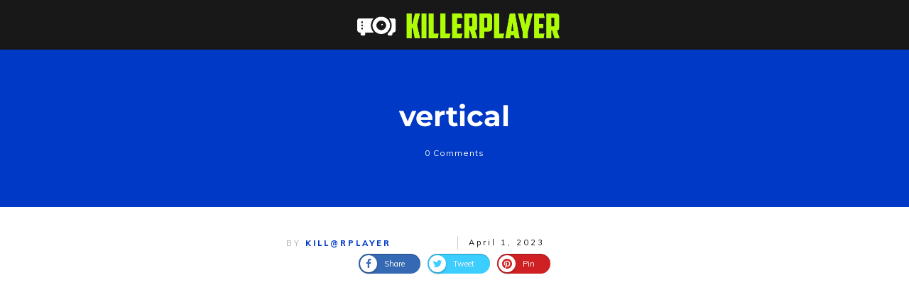

--- FILE ---
content_type: text/html; charset=UTF-8
request_url: https://killerplayer.com/watch/video/6831dfbc-5f35-4151-bbee-4364d7a1eea4
body_size: 3990
content:
<!DOCTYPE html>
<html lang="en" class="no-js">
<head>
    <title>| Video</title>
    <meta http-equiv="Content-Type" content="text/html; charset=utf-8"/>
    <meta name="description" content="Video"/>
    <meta name="keywords" content="Video"/>
    <!--<meta name="distribution" content="GLOBAL" />-->
    <meta name="viewport"
          content="width=device-width, initial-scale=1.0, user-scalable=0, minimum-scale=1.0, maximum-scale=1.0"/>
    <!-- <meta name="apple-mobile-web-app-capable" content="yes"/> -->
    <meta name="mobile-web-app-capable" content="yes">
    <meta name="apple-mobile-web-app-status-bar-style" content="black"/>

    <meta property="og:image" content="https://i.ytimg.com/vi/zzR7RteFdBs/sd2.jpg?sqp=-oaymwEoCIAFEOAD8quKqQMcGADwAQH4Ac4FgAKACooCDAgAEAEYSiBlKGIwDw==&rs=AOn4CLBwn0mZKddDvVaMB0KRjZufINvh2g">
    <meta property="og:title" content="">

    <style type="text/css">@font-face {font-family:Open Sans;font-style:normal;font-weight:400;src:url(/cf-fonts/s/open-sans/5.0.20/cyrillic-ext/400/normal.woff2);unicode-range:U+0460-052F,U+1C80-1C88,U+20B4,U+2DE0-2DFF,U+A640-A69F,U+FE2E-FE2F;font-display:swap;}@font-face {font-family:Open Sans;font-style:normal;font-weight:400;src:url(/cf-fonts/s/open-sans/5.0.20/greek/400/normal.woff2);unicode-range:U+0370-03FF;font-display:swap;}@font-face {font-family:Open Sans;font-style:normal;font-weight:400;src:url(/cf-fonts/s/open-sans/5.0.20/cyrillic/400/normal.woff2);unicode-range:U+0301,U+0400-045F,U+0490-0491,U+04B0-04B1,U+2116;font-display:swap;}@font-face {font-family:Open Sans;font-style:normal;font-weight:400;src:url(/cf-fonts/s/open-sans/5.0.20/latin/400/normal.woff2);unicode-range:U+0000-00FF,U+0131,U+0152-0153,U+02BB-02BC,U+02C6,U+02DA,U+02DC,U+0304,U+0308,U+0329,U+2000-206F,U+2074,U+20AC,U+2122,U+2191,U+2193,U+2212,U+2215,U+FEFF,U+FFFD;font-display:swap;}@font-face {font-family:Open Sans;font-style:normal;font-weight:400;src:url(/cf-fonts/s/open-sans/5.0.20/vietnamese/400/normal.woff2);unicode-range:U+0102-0103,U+0110-0111,U+0128-0129,U+0168-0169,U+01A0-01A1,U+01AF-01B0,U+0300-0301,U+0303-0304,U+0308-0309,U+0323,U+0329,U+1EA0-1EF9,U+20AB;font-display:swap;}@font-face {font-family:Open Sans;font-style:normal;font-weight:400;src:url(/cf-fonts/s/open-sans/5.0.20/latin-ext/400/normal.woff2);unicode-range:U+0100-02AF,U+0304,U+0308,U+0329,U+1E00-1E9F,U+1EF2-1EFF,U+2020,U+20A0-20AB,U+20AD-20CF,U+2113,U+2C60-2C7F,U+A720-A7FF;font-display:swap;}@font-face {font-family:Open Sans;font-style:normal;font-weight:400;src:url(/cf-fonts/s/open-sans/5.0.20/hebrew/400/normal.woff2);unicode-range:U+0590-05FF,U+200C-2010,U+20AA,U+25CC,U+FB1D-FB4F;font-display:swap;}@font-face {font-family:Open Sans;font-style:normal;font-weight:400;src:url(/cf-fonts/s/open-sans/5.0.20/greek-ext/400/normal.woff2);unicode-range:U+1F00-1FFF;font-display:swap;}@font-face {font-family:Open Sans;font-style:normal;font-weight:300;src:url(/cf-fonts/s/open-sans/5.0.20/vietnamese/300/normal.woff2);unicode-range:U+0102-0103,U+0110-0111,U+0128-0129,U+0168-0169,U+01A0-01A1,U+01AF-01B0,U+0300-0301,U+0303-0304,U+0308-0309,U+0323,U+0329,U+1EA0-1EF9,U+20AB;font-display:swap;}@font-face {font-family:Open Sans;font-style:normal;font-weight:300;src:url(/cf-fonts/s/open-sans/5.0.20/cyrillic-ext/300/normal.woff2);unicode-range:U+0460-052F,U+1C80-1C88,U+20B4,U+2DE0-2DFF,U+A640-A69F,U+FE2E-FE2F;font-display:swap;}@font-face {font-family:Open Sans;font-style:normal;font-weight:300;src:url(/cf-fonts/s/open-sans/5.0.20/cyrillic/300/normal.woff2);unicode-range:U+0301,U+0400-045F,U+0490-0491,U+04B0-04B1,U+2116;font-display:swap;}@font-face {font-family:Open Sans;font-style:normal;font-weight:300;src:url(/cf-fonts/s/open-sans/5.0.20/hebrew/300/normal.woff2);unicode-range:U+0590-05FF,U+200C-2010,U+20AA,U+25CC,U+FB1D-FB4F;font-display:swap;}@font-face {font-family:Open Sans;font-style:normal;font-weight:300;src:url(/cf-fonts/s/open-sans/5.0.20/latin-ext/300/normal.woff2);unicode-range:U+0100-02AF,U+0304,U+0308,U+0329,U+1E00-1E9F,U+1EF2-1EFF,U+2020,U+20A0-20AB,U+20AD-20CF,U+2113,U+2C60-2C7F,U+A720-A7FF;font-display:swap;}@font-face {font-family:Open Sans;font-style:normal;font-weight:300;src:url(/cf-fonts/s/open-sans/5.0.20/greek/300/normal.woff2);unicode-range:U+0370-03FF;font-display:swap;}@font-face {font-family:Open Sans;font-style:normal;font-weight:300;src:url(/cf-fonts/s/open-sans/5.0.20/latin/300/normal.woff2);unicode-range:U+0000-00FF,U+0131,U+0152-0153,U+02BB-02BC,U+02C6,U+02DA,U+02DC,U+0304,U+0308,U+0329,U+2000-206F,U+2074,U+20AC,U+2122,U+2191,U+2193,U+2212,U+2215,U+FEFF,U+FFFD;font-display:swap;}@font-face {font-family:Open Sans;font-style:normal;font-weight:300;src:url(/cf-fonts/s/open-sans/5.0.20/greek-ext/300/normal.woff2);unicode-range:U+1F00-1FFF;font-display:swap;}@font-face {font-family:Open Sans;font-style:normal;font-weight:600;src:url(/cf-fonts/s/open-sans/5.0.20/greek/600/normal.woff2);unicode-range:U+0370-03FF;font-display:swap;}@font-face {font-family:Open Sans;font-style:normal;font-weight:600;src:url(/cf-fonts/s/open-sans/5.0.20/latin/600/normal.woff2);unicode-range:U+0000-00FF,U+0131,U+0152-0153,U+02BB-02BC,U+02C6,U+02DA,U+02DC,U+0304,U+0308,U+0329,U+2000-206F,U+2074,U+20AC,U+2122,U+2191,U+2193,U+2212,U+2215,U+FEFF,U+FFFD;font-display:swap;}@font-face {font-family:Open Sans;font-style:normal;font-weight:600;src:url(/cf-fonts/s/open-sans/5.0.20/vietnamese/600/normal.woff2);unicode-range:U+0102-0103,U+0110-0111,U+0128-0129,U+0168-0169,U+01A0-01A1,U+01AF-01B0,U+0300-0301,U+0303-0304,U+0308-0309,U+0323,U+0329,U+1EA0-1EF9,U+20AB;font-display:swap;}@font-face {font-family:Open Sans;font-style:normal;font-weight:600;src:url(/cf-fonts/s/open-sans/5.0.20/cyrillic-ext/600/normal.woff2);unicode-range:U+0460-052F,U+1C80-1C88,U+20B4,U+2DE0-2DFF,U+A640-A69F,U+FE2E-FE2F;font-display:swap;}@font-face {font-family:Open Sans;font-style:normal;font-weight:600;src:url(/cf-fonts/s/open-sans/5.0.20/greek-ext/600/normal.woff2);unicode-range:U+1F00-1FFF;font-display:swap;}@font-face {font-family:Open Sans;font-style:normal;font-weight:600;src:url(/cf-fonts/s/open-sans/5.0.20/cyrillic/600/normal.woff2);unicode-range:U+0301,U+0400-045F,U+0490-0491,U+04B0-04B1,U+2116;font-display:swap;}@font-face {font-family:Open Sans;font-style:normal;font-weight:600;src:url(/cf-fonts/s/open-sans/5.0.20/latin-ext/600/normal.woff2);unicode-range:U+0100-02AF,U+0304,U+0308,U+0329,U+1E00-1E9F,U+1EF2-1EFF,U+2020,U+20A0-20AB,U+20AD-20CF,U+2113,U+2C60-2C7F,U+A720-A7FF;font-display:swap;}@font-face {font-family:Open Sans;font-style:normal;font-weight:600;src:url(/cf-fonts/s/open-sans/5.0.20/hebrew/600/normal.woff2);unicode-range:U+0590-05FF,U+200C-2010,U+20AA,U+25CC,U+FB1D-FB4F;font-display:swap;}@font-face {font-family:Open Sans;font-style:normal;font-weight:700;src:url(/cf-fonts/s/open-sans/5.0.20/vietnamese/700/normal.woff2);unicode-range:U+0102-0103,U+0110-0111,U+0128-0129,U+0168-0169,U+01A0-01A1,U+01AF-01B0,U+0300-0301,U+0303-0304,U+0308-0309,U+0323,U+0329,U+1EA0-1EF9,U+20AB;font-display:swap;}@font-face {font-family:Open Sans;font-style:normal;font-weight:700;src:url(/cf-fonts/s/open-sans/5.0.20/cyrillic-ext/700/normal.woff2);unicode-range:U+0460-052F,U+1C80-1C88,U+20B4,U+2DE0-2DFF,U+A640-A69F,U+FE2E-FE2F;font-display:swap;}@font-face {font-family:Open Sans;font-style:normal;font-weight:700;src:url(/cf-fonts/s/open-sans/5.0.20/latin/700/normal.woff2);unicode-range:U+0000-00FF,U+0131,U+0152-0153,U+02BB-02BC,U+02C6,U+02DA,U+02DC,U+0304,U+0308,U+0329,U+2000-206F,U+2074,U+20AC,U+2122,U+2191,U+2193,U+2212,U+2215,U+FEFF,U+FFFD;font-display:swap;}@font-face {font-family:Open Sans;font-style:normal;font-weight:700;src:url(/cf-fonts/s/open-sans/5.0.20/hebrew/700/normal.woff2);unicode-range:U+0590-05FF,U+200C-2010,U+20AA,U+25CC,U+FB1D-FB4F;font-display:swap;}@font-face {font-family:Open Sans;font-style:normal;font-weight:700;src:url(/cf-fonts/s/open-sans/5.0.20/cyrillic/700/normal.woff2);unicode-range:U+0301,U+0400-045F,U+0490-0491,U+04B0-04B1,U+2116;font-display:swap;}@font-face {font-family:Open Sans;font-style:normal;font-weight:700;src:url(/cf-fonts/s/open-sans/5.0.20/latin-ext/700/normal.woff2);unicode-range:U+0100-02AF,U+0304,U+0308,U+0329,U+1E00-1E9F,U+1EF2-1EFF,U+2020,U+20A0-20AB,U+20AD-20CF,U+2113,U+2C60-2C7F,U+A720-A7FF;font-display:swap;}@font-face {font-family:Open Sans;font-style:normal;font-weight:700;src:url(/cf-fonts/s/open-sans/5.0.20/greek/700/normal.woff2);unicode-range:U+0370-03FF;font-display:swap;}@font-face {font-family:Open Sans;font-style:normal;font-weight:700;src:url(/cf-fonts/s/open-sans/5.0.20/greek-ext/700/normal.woff2);unicode-range:U+1F00-1FFF;font-display:swap;}@font-face {font-family:Open Sans;font-style:normal;font-weight:800;src:url(/cf-fonts/s/open-sans/5.0.20/latin/800/normal.woff2);unicode-range:U+0000-00FF,U+0131,U+0152-0153,U+02BB-02BC,U+02C6,U+02DA,U+02DC,U+0304,U+0308,U+0329,U+2000-206F,U+2074,U+20AC,U+2122,U+2191,U+2193,U+2212,U+2215,U+FEFF,U+FFFD;font-display:swap;}@font-face {font-family:Open Sans;font-style:normal;font-weight:800;src:url(/cf-fonts/s/open-sans/5.0.20/greek/800/normal.woff2);unicode-range:U+0370-03FF;font-display:swap;}@font-face {font-family:Open Sans;font-style:normal;font-weight:800;src:url(/cf-fonts/s/open-sans/5.0.20/vietnamese/800/normal.woff2);unicode-range:U+0102-0103,U+0110-0111,U+0128-0129,U+0168-0169,U+01A0-01A1,U+01AF-01B0,U+0300-0301,U+0303-0304,U+0308-0309,U+0323,U+0329,U+1EA0-1EF9,U+20AB;font-display:swap;}@font-face {font-family:Open Sans;font-style:normal;font-weight:800;src:url(/cf-fonts/s/open-sans/5.0.20/cyrillic-ext/800/normal.woff2);unicode-range:U+0460-052F,U+1C80-1C88,U+20B4,U+2DE0-2DFF,U+A640-A69F,U+FE2E-FE2F;font-display:swap;}@font-face {font-family:Open Sans;font-style:normal;font-weight:800;src:url(/cf-fonts/s/open-sans/5.0.20/latin-ext/800/normal.woff2);unicode-range:U+0100-02AF,U+0304,U+0308,U+0329,U+1E00-1E9F,U+1EF2-1EFF,U+2020,U+20A0-20AB,U+20AD-20CF,U+2113,U+2C60-2C7F,U+A720-A7FF;font-display:swap;}@font-face {font-family:Open Sans;font-style:normal;font-weight:800;src:url(/cf-fonts/s/open-sans/5.0.20/hebrew/800/normal.woff2);unicode-range:U+0590-05FF,U+200C-2010,U+20AA,U+25CC,U+FB1D-FB4F;font-display:swap;}@font-face {font-family:Open Sans;font-style:normal;font-weight:800;src:url(/cf-fonts/s/open-sans/5.0.20/cyrillic/800/normal.woff2);unicode-range:U+0301,U+0400-045F,U+0490-0491,U+04B0-04B1,U+2116;font-display:swap;}@font-face {font-family:Open Sans;font-style:normal;font-weight:800;src:url(/cf-fonts/s/open-sans/5.0.20/greek-ext/800/normal.woff2);unicode-range:U+1F00-1FFF;font-display:swap;}</style>

    
    <link rel="stylesheet" type="text/css" href="https://killerplayer.com/watch/assets/public/css/d2130b74d867aea8.css"/>
    <link rel="stylesheet" type="text/css" href="https://killerplayer.com/watch/assets/public/css/ac0796b3ae553fdc.css"/>
    <link rel="stylesheet" type="text/css" href="https://killerplayer.com/watch/assets/public/css/06eea73feb73b0ff.css"/>
    <link rel="stylesheet" type="text/css" href="https://killerplayer.com/watch/assets/public/css/9b350b8076162a8d.css"/>

    <!--[if lte IE 8]>
        <link rel="stylesheet" type="text/css" href="https://killerplayer.com/watch/assets/public/css/60a735b2f1b5db55.css" />
        <script type="text/javascript" src="https://killerplayer.com/watch/assets/public/js/eed916b6d19acfb4.js"></script>
    <![endif]-->

    <script type="fb257283f2a4198837f2a6ee-text/javascript">
        var settings = {"autoplay":"no","showcontrol":"yes","allowpause":"yes","controlcolor":"#ff0038","progresscolor":"#e6a6c0","quality":"yes","url":"https:\/\/killerplayer.com\/watch\/","id":"6831dfbc-5f35-4151-bbee-4364d7a1eea4","type":"viddler"} ;
    </script>
</head>

<body>

	
<!--RODOLFO add customPlayer class to hide it till the page is fully loaded-->
<div id="viddler" class="customPlayer">
<!--    <a id="play" class="play-center"></a>-->
	<div class="video-container">
	<div id='custom_thumb' style='background-image: url(https://i.ytimg.com/vi/zzR7RteFdBs/sd2.jpg?sqp=-oaymwEoCIAFEOAD8quKqQMcGADwAQH4Ac4FgAKACooCDAgAEAEYSiBlKGIwDw==&rs=AOn4CLBwn0mZKddDvVaMB0KRjZufINvh2g);'></div>    <style>
        .video-container {
            min-width: 420px;
            min-height: 745px;
            aspect-ratio: 420 / 745;
        }
    </style>
    <div
            id="yt-container"
            data-ytid="zzR7RteFdBs"
            data-width="420"
            data-height="745">

    </div>
		</div>

    <div id="controls">
        <div id="action" class="pp-button play"></div>
        <span id="time">0:00</span>
        <div class="progress">
            <div id="loaded" class="loaded"></div>
            <div id="played" class="played"></div>
        </div>
        <span class="vduration" id="vduration">0:00</span>
        <div class="cc-control enabled">
            <img src="../assets/public/gfx/caption.svg" alt=""/>
        </div>

	    <div id="qualitySelector" class="video-js vjs-control">
	<div class="vjs-http-source-selector vjs-menu-button vjs-menu-button-popup vjs-control vjs-button vjs-hover">
		<button id="qualitySelector-btn" class="vjs-menu-button vjs-menu-button-popup vjs-button"
		        type="button" aria-disabled="false" aria-haspopup="true" aria-expanded="false"><span
				class="vjs-icon-placeholder" aria-hidden="true"></span>
		</button>
		<div id="qualitySelector-menu" class="vjs-menu">
			<ul class="vjs-menu-content" role="menu">
				<li id="v-speed-btn" class="vjs-menu-item" tabindex="-1" role="menuitemradio"
				    aria-disabled="false" aria-checked="false">
					<span class="vjs-menu-item-text">Speed</span>
					<span class="vjs-menu-item-text c-speed mr-17">1x</span>
				</li>
				<li>
					<ul class="vjs-sub-menu-content speed-menu" role="menu">
						<li class="vjs-menu-item speed-item" tabindex="-1" role="menuitemradio"
						    aria-disabled="false" aria-checked="false" data-speed="0.5">
							<span class="vjs-menu-item-text speed-text">0.5x</span>
						</li>
						<li class="vjs-menu-item speed-item" tabindex="-1" role="menuitemradio"
						    aria-disabled="false" aria-checked="false" data-speed="1">
							<span class="vjs-menu-item-text speed-text">1x</span>
						</li>
						<li class="vjs-menu-item speed-item" tabindex="-1" role="menuitemradio"
						    aria-disabled="false" aria-checked="false" data-speed="1.5">
							<span class="vjs-menu-item-text speed-text">1.5x</span>
						</li>
						<li class="vjs-menu-item speed-item" tabindex="-1" role="menuitemradio"
						    aria-disabled="false" aria-checked="false" data-speed="2">
							<span class="vjs-menu-item-text speed-text">2x</span>
						</li>
					</ul>
				</li>
								<li id="v-quality-btn" class="vjs-menu-item" tabindex="-1" role="menuitemradio"
				    aria-disabled="false" aria-checked="false">
					<span class="vjs-menu-item-text">Quality</span>
				</li>
				<li id="quality-menu" class="quality-menu"></li>
							</ul>
		</div>
	</div>
</div>

        <div id="volume" class="volume mute">
            <div id="volume-bar" style="display:none">
                <div id="volume-control" class="played"></div>
            </div>
            <svg version="1.1" xmlns="http://www.w3.org/2000/svg" xmlns:xlink="http://www.w3.org/1999/xlink" x="0px"
                 y="0px"
                 viewBox="0 0 1000 1000" enable-background="new 0 0 1000 1000" xml:space="preserve"
                 style="fill: rgb(255, 255, 255);" id="mute">
          <g>
              <g transform="translate(0.000000,379.000000) scale(0.100000,-0.100000)">
                  <path
                          d="M4734.8,2395c-73.1-25-380.8-257.7-1246.2-936.6L2338.6,554.5l-832.7-9.6L675,535.3l-146.2-73.1C353.9,377.6,248.1,266,159.6,83.3L100-41.7v-1173.1V-2388l61.6-130.8c113.5-240.4,325-411.6,565.4-455.8c55.8-11.6,438.5-19.2,852-19.2h753.9L3477.1-3888c628.9-492.3,1173.1-909.7,1209.7-927c48.1-25,111.5-34.6,221.2-34.6c173.1,1.9,263.5,36.5,369.2,148.1c130.8,134.6,121.2-136.6,121.2,3490.6c0,3150.1-1.9,3288.6-36.6,3363.6c-69.2,151.9-278.9,278.9-461.6,276.9C4861.8,2427.7,4788.7,2412.3,4734.8,2395z"/>
                  <path
                          d="M6629.2,1666.1v-401.9l217.3-23.1c613.5-65.4,1123.1-317.3,1563.5-777c913.5-950,907.7-2415.5-9.6-3367.5c-432.7-448.1-950-703.9-1553.9-767.3l-217.3-23.1v-400v-400h82.7c402,0,969.3,148.1,1375.1,353.8c369.3,190.4,617.4,375,911.6,682.7c1202,1255.8,1202,3229,0,4484.9c-594.3,623.1-1332.8,971.2-2177,1028.9l-192.3,13.5V1666.1z"/>
                  <path
                          d="M6629.2-1214.8v-1225.1l101.9,13.5c290.4,36.5,527,144.2,719.3,323.1c150,142.3,242.3,280.8,319.2,480.8c53.8,144.2,59.6,176.9,59.6,398.1c1.9,201.9-5.8,261.6-42.3,375c-67.3,201.9-148.1,330.8-309.6,490.4C7263.8-147.5,7046.5-41.7,6731.1-3.2l-101.9,13.5V-1214.8z"/>
              </g>
          </g>
        </svg>
            <!-- <img src="gfx/volume_vimeo.svg" alt=""/> -->
            <span class="mute hide">x</span>
        </div>
        <div id="fullscreen" class="fullscreen fr">
            <svg class="enter-fullscreen-icon" width="24" height="24" viewBox="0 0 24 24"
                 xmlns="http://www.w3.org/2000/svg">
                <path fill-rule="evenodd" clip-rule="evenodd"
                      d="M16 5L17.5858 5L14.2929 8.29292C13.9024 8.68345 13.9024 9.31661 14.2929 9.70714C14.6834 10.0977 15.3166 10.0977 15.7071 9.70714L19 6.41426V8C19 8.55228 19.4477 9 20 9C20.5523 9 21 8.55228 21 8V4C21 3.73478 20.8946 3.48043 20.7071 3.29289C20.5196 3.10536 20.2652 3 20 3H16C15.4477 3 15 3.44772 15 4C15 4.55228 15.4477 5 16 5ZM5 8.00002V6.4142L8.29292 9.70712C8.68345 10.0976 9.31661 10.0976 9.70714 9.70712C10.0977 9.3166 10.0977 8.68343 9.70714 8.29291L6.41424 5.00001L8 5.00002C8.55228 5.00002 9 4.5523 9 4.00002C9 3.44773 8.55228 3.00002 8 3.00002H4C3.73478 3.00002 3.48043 3.10537 3.29289 3.29291C3.10536 3.48044 3 3.7348 3 4.00002V8.00002C3 8.5523 3.44772 9.00001 4 9.00001C4.55228 9.00001 5 8.5523 5 8.00002ZM8.00002 19H6.4142L9.70712 15.7071C10.0976 15.3166 10.0976 14.6834 9.70712 14.2929C9.3166 13.9024 8.68343 13.9024 8.29291 14.2929L5.00001 17.5858V16C5.00001 15.4477 4.5523 15 4.00001 15C3.44773 15 3.00002 15.4477 3.00002 16L3.00002 20C3.00002 20.2652 3.10537 20.5196 3.29291 20.7071C3.48044 20.8947 3.7348 21 4.00002 21H8.00002C8.5523 21 9.00001 20.5523 9.00001 20C9.00001 19.4477 8.5523 19 8.00002 19ZM19 17.5858V16C19 15.4477 19.4477 15 20 15C20.5523 15 21 15.4477 21 16V20C21 20.2652 20.8946 20.5196 20.7071 20.7071C20.5196 20.8947 20.2652 21 20 21H16C15.4477 21 15 20.5523 15 20C15 19.4477 15.4477 19 16 19H17.5858L14.2929 15.7071C13.9023 15.3166 13.9023 14.6834 14.2929 14.2929C14.6834 13.9024 15.3166 13.9024 15.7071 14.2929L19 17.5858Z">
                </path>
            </svg>
        </div>
    </div>
</div>




<script type="fb257283f2a4198837f2a6ee-text/javascript" src="https://killerplayer.com/watch/assets/public/js/7e4d95b19e0a4012.js"></script>
<script type="fb257283f2a4198837f2a6ee-text/javascript" src="https://killerplayer.com/watch/assets/public/js/2fc52e82dc338b1b.js"></script>
<script type="fb257283f2a4198837f2a6ee-text/javascript" src="https://killerplayer.com/watch/assets/public/js/44ee8b1b8b5f967c.js"></script>
<script type="fb257283f2a4198837f2a6ee-text/javascript" src="https://killerplayer.com/watch/assets/public/js/72861deb7ece7417.js"></script>
<!-- <script type="module" src="https://killerplayer.com/watch/assets/public/js/7dbb8d91625567db.js"></script> -->
<script type="fb257283f2a4198837f2a6ee-module" src="https://killerplayer.com/watch/assets/public/js/skins/81a85273586a316e.js"></script>


<script src="/cdn-cgi/scripts/7d0fa10a/cloudflare-static/rocket-loader.min.js" data-cf-settings="fb257283f2a4198837f2a6ee-|49" defer></script><script defer src="https://static.cloudflareinsights.com/beacon.min.js/vcd15cbe7772f49c399c6a5babf22c1241717689176015" integrity="sha512-ZpsOmlRQV6y907TI0dKBHq9Md29nnaEIPlkf84rnaERnq6zvWvPUqr2ft8M1aS28oN72PdrCzSjY4U6VaAw1EQ==" data-cf-beacon='{"version":"2024.11.0","token":"3a5966ddd5d9496bba77427b7bb427de","r":1,"server_timing":{"name":{"cfCacheStatus":true,"cfEdge":true,"cfExtPri":true,"cfL4":true,"cfOrigin":true,"cfSpeedBrain":true},"location_startswith":null}}' crossorigin="anonymous"></script>
</body>
</html>


--- FILE ---
content_type: text/css; charset=utf-8
request_url: https://killerplayer.com/watch/assets/public/css/9b350b8076162a8d.css
body_size: 12019
content:
body{margin:0;padding:0}a,input,button,div,img,span{outline:none}.fr{float:right}.fl{float:left}.tal{text-align:left}.tar{text-align:right}.tac{text-align:center}.cp{cursor:pointer}.tt-up{text-transform:uppercase}div.clear{clear:both;line-height:0px;padding:0;margin:0}img{border:0px}a img.FIXME{position:fixed;height:32px;border:0px}a,a:hover{color:#00869c;text-decoration:none}ul li,li{list-style-type:none}ul{padding:0;margin:0}.no_b{border:0px;background:none}p{padding:5px 0;margin:0;text-align:justify}.customPlayer{display:none;max-height:100vh;overflow:hidden}video::-webkit-media-controls{display:none!important}video::-webkit-media-controls-enclosure{display:none!important}.watermark{position:absolute;z-index:2147483647;bottom:30px;right:20px;width:65px;opacity:.6}.ytp_link{display:block}.ytp-svg-fill-logo-tube-lozenge{transition:.3s all ease}.ytp_link:hover .ytp-svg-fill-logo-tube-lozenge{fill:#f12b24}#custom_thumb{z-index:2;position:absolute;width:100%;height:100%;background-size:cover;background-repeat:no-repeat;background-position:50% 50%}.video-container{min-width:unset!important;min-height:unset!important;height:100%!important;width:100%!important;user-select:none}.video-container .yt-container-dimensions{width:100%;height:200%;position:absolute;top:-50%;pointer-events:none}button{padding:1px;margin-left:1px;border-radius:0;cursor:pointer}.vjs-control-text{display:none}.vjs-text-track-display{max-width:400px;margin:auto}.unmute-overlay{position:absolute;top:0;left:0;width:100%;height:100%;background-color:#0006;text-align:center;display:none;z-index:2147483647;align-items:center;justify-content:center;align-content:center;flex-direction:column}.unmute-overlay p{display:flex;color:#fff;font-size:16px;font-weight:600;font-family:Open Sans,sans-serif}.uo-top-left{justify-content:flex-start;align-items:flex-start}.uo-top-right{justify-content:flex-start;align-items:flex-end}.uo-bottom-left{justify-content:flex-end;align-items:flex-start}.uo-bottom-right{justify-content:flex-end;align-items:flex-end}.unmute-overlay.uo-bottom-left p,.unmute-overlay.uo-bottom-right p{order:-1}.uo-wrap{display:flex;flex-direction:column;align-items:center;justify-content:center}img.custom-watermark{position:absolute;z-index:2;max-width:50%;max-height:50%}@media (max-width: 768px){img.custom-watermark{max-width:25%;max-height:25%}}img.custom-watermark.cw-default,img.custom-watermark.cw-bottom-right{bottom:1%;right:1%}img.custom-watermark.cw-bottom-left{bottom:1%;left:1%}img.custom-watermark.cw-top-left{top:1%;left:1%}img.custom-watermark.cw-top-right{top:1%;right:1%}div#qualitySelector{width:4em;height:100%;background-color:initial}#qualitySelector ul.vjs-menu-content{bottom:0;max-height:40em;background-color:#000000a3}#qualitySelector ul.vjs-menu-content span{font-size:18px}#qualitySelector ul.vjs-menu-content li{line-height:2.4em}#qualitySelector ul.vjs-menu-content.vjs-quality-selector-menu{position:relative;overflow:hidden}.display-block{display:block!important}.display-none{display:none!important}.mr-17{margin-left:17px}div#qualitySelector #qualitySelector-menu{height:100px;width:108px;margin-bottom:38px;display:none}div#qualitySelector #qualitySelector-menu .speed-menu,div#qualitySelector #qualitySelector-menu .quality-menu{display:none}.vjs-menu li{text-transform:none}.vjs-menu li:focus{background-color:#272626a3!important}div#qualitySelector .vjs-control-text{display:inline-block!important;width:10px!important;height:23px!important;clip:unset!important}.buttons div#qualitySelector{margin-top:5px}#fullscreen{cursor:pointer}#select-style #wistia #controls .control-bar #time{padding:0}#wistia{position:relative;margin:0 auto;padding:0;font-family:Open Sans,sans-serif!important;font-size:12px!important}#wistia .video-container{position:relative;padding-bottom:0!important}#wistia{width:100%;height:100%}#wistia .video-container video{position:relative!important;top:0;left:0;width:100%;height:100%;max-height:100vh}#wistia .video-container .video-js{position:unset}#wistia .play-center{width:161px;height:103px;margin:-35px auto 0;position:absolute;top:40%;left:0;right:0;z-index:9;cursor:pointer}#wistia .play-center:after{background:url([data-uri]) no-repeat top left / 82px 75px;position:absolute;content:"";width:100%;height:100%;margin:13px 0 0 39px}@media (max-width: 466px){#wistia .play-center{scale:.5}}#wistia #controls{position:absolute;height:39px;bottom:0;left:0;right:0;z-index:2147483647;margin:0 auto;display:flex}#wistia #controls .pp-button{position:relative;flex-shrink:0;text-align:center;cursor:pointer}#wistia #controls .pp-button:after{width:100%;height:100%;position:absolute;content:"";left:0}#wistia #controls>.fullscreen{flex-shrink:0;display:flex;align-items:center;border:0px;padding:0;margin:0 10px 0 0;text-align:center;cursor:pointer}#wistia #controls .fullscreen img{width:100%;transition:scale .1s}#wistia #controls .fullscreen img:active{scale:1.2}#wistia #controls div.volume{margin:0;width:48px;flex-shrink:0;display:flex;align-items:center;position:relative;cursor:pointer}#wistia #controls div.volume:hover{cursor:pointer}#wistia #controls div.volume img{position:absolute;width:100%;transition:scale .1s}#wistia #controls div.volume img:active{scale:1.2}#wistia #controls .volume #volume-bar{width:100%;height:101px;bottom:38px;background-color:#000c;position:absolute;left:0}#wistia #controls .volume #volume-bar .v-played{cursor:pointer}#wistia #controls .volume #volume-bar .v-played .ui-slider-range{background:#2c849a}#wistia #controls .volume #volume-bar .v-played .ui-slider-handle{display:block;cursor:pointer;background:fffff;border:2px solid #fff;width:8px;height:8px;left:-5px!important;border-radius:6px;background:#00000080}#wistia #controls .volume #volume-bar #volume-control{margin:11px auto;background-color:#fff;width:2px;height:78px;border-radius:7px}#wistia #controls .control-bar{height:24px;width:100%;margin:0 10px 0 0;position:relative}#wistia #controls .loaded{height:24px;position:absolute;inset:6px 0 0;cursor:pointer;width:0%}#wistia #controls .played{height:2px;position:r;inset:17px 0 -2px;cursor:pointer;color:#0cacf9;line-height:22px;padding:0 5px 0 0;background-color:#e8c59a;-moz-text-shadow:1px 1px 2px #000;-webkit-text-shadow:1px 1px 2px #000;text-shadow:1px 1px 2px #000}#wistia #controls .played .ui-slider-range{background:#fff;border-right:4px solid #fff}#wistia #controls .played .ui-slider-handle{border-radius:15px;top:-4px;cursor:pointer;width:10px;height:10px}#wistia #controls .played .ui-slider-handle:hover,#wistia #controls .played .ui-slider-handle:active{border-radius:15px;top:-6px;left:-5px;cursor:pointer;width:15px;height:15px}#wistia #controls #time{text-align:right;display:flex;align-items:center;float:left;padding:0 10px 0 3px;line-height:35px;color:#fff}#wistia::full-screen{width:100%;height:100%}::-moz-full-screen #wistia{width:100%;height:100%}#wistia::-moz-full-screen{width:100%;height:100%}#select-style #wistia #controls .control-bar{height:32px}#wistia #controls .cc-control{cursor:pointer;display:flex;align-items:center;flex-shrink:0;position:relative}#wistia #controls .cc-control img{height:100%;width:100%;transition:scale .1s}#wistia #controls .cc-control img:active{scale:1.2}#wistia #controls .cc-control.enabled img{transform:scale(1.2);position:relative;color:#fff}#select-style #wistia #controls .cc-control{margin:1px 0 0 10px}#wistia div#qualitySelector .vjs-http-source-selector .vjs-menu-button span:before{content:none!important}#wistia div#qualitySelector .vjs-http-source-selector .vjs-menu-button span{background:url("data:image/svg+xml,%3csvg%20xmlns='http://www.w3.org/2000/svg'%20x='200px'%20y='200px'%20viewBox='0%200%2040%2034'%20enable-background='new%200%200%2040%2034'%20aria-hidden='true'%20style='fill:%20rgb(255,%20255,%20255);%20height:%20100%25;%20left:%200px;%20stroke-width:%200px;%20top:%200px;%20width:%20100%25;'%3e%3cg%3e%3cg%3e%3cpath%20d='M28.3,16.4h-1.9c-0.4,0-0.8-0.3-0.9-0.7l-0.4-1.1c-0.2-0.3-0.1-0.8,0.2-1.1l1.3-1.3c0.3-0.3,0.3-0.7,0-1l-0.4-0.4c-0.3-0.3-0.7-0.3-1,0l-1.3,1.3c-0.3,0.3-0.8,0.3-1.1,0.1l-1.1-0.5c-0.4-0.1-0.7-0.5-0.7-0.9V9.1c0-0.4-0.3-0.7-0.7-0.7h-0.6c-0.4,0-0.7,0.3-0.7,0.7v1.7c0,0.4-0.3,0.8-0.7,0.9l-1.2,0.5c-0.3,0.2-0.8,0.1-1.1-0.2l-1.2-1.2c-0.3-0.3-0.7-0.3-1,0l-0.4,0.4c-0.3,0.3-0.3,0.7,0,1l1.2,1.2c0.3,0.3,0.3,0.8,0.1,1.1l-0.5,1.2c-0.1,0.4-0.5,0.7-0.9,0.7h-1.6c-0.4,0-0.7,0.3-0.7,0.7v0.6c0,0.4,0.3,0.7,0.7,0.7h1.6c0.4,0,0.8,0.3,0.9,0.7l0.5,1.2c0.2,0.3,0.1,0.8-0.1,1.1l-1.2,1.2c-0.3,0.3-0.3,0.7,0,1l0.4,0.4c0.3,0.3,0.7,0.3,1,0l1.2-1.2c0.3-0.3,0.8-0.3,1.1-0.2l1.2,0.5c0.4,0.1,0.7,0.5,0.7,0.9v1.7c0,0.4,0.3,0.7,0.7,0.7h0.6c0.4,0,0.7-0.3,0.7-0.7V24c0-0.4,0.3-0.8,0.7-0.9l1.1-0.5c0.3-0.2,0.8-0.1,1.1,0.1l1.3,1.3c0.3,0.3,0.7,0.3,1,0l0.4-0.4c0.3-0.3,0.3-0.7,0-1l-1.3-1.3C25,21,25,20.5,25.1,20.2l0.4-1.1c0.1-0.4,0.5-0.7,0.9-0.7h1.9c0.4,0,0.7-0.3,0.7-0.7v-0.6C29,16.7,28.7,16.4,28.3,16.4z%20M23.8,17.5c0,2.2-1.8,3.9-3.9,3.9c-2.2,0-3.9-1.8-3.9-3.9s1.7-3.9,3.9-3.9C22.1,13.6,23.8,15.3,23.8,17.5z'%3e%3c/path%3e%3c/g%3e%3c/g%3e%3c/svg%3e") no-repeat top left / 39px 33px;width:35px;height:35px}#wistia div#qualitySelector{flex-shrink:0}#wistia div#qualitySelector>div.vjs-menu-button{width:100%}#wistia div#qualitySelector img{cursor:pointer;height:32px;position:fixed}#select-style #vzaar #controls .control-bar #time{padding:0}#vzaar{position:relative;margin:0 auto;padding:0;font-family:Open Sans,sans-serif!important;font-size:12px!important}#vzaar .video-container{position:relative;padding-bottom:0!important;height:auto!important}#vzaar{width:100%;height:100%}#vzaar .video-container video{position:relative!important;top:0;left:0;width:100%;height:100%;max-height:100vh}#vzaar .video-container .video-js{position:unset}#vzaar .play-center{width:90px;height:90px;margin:-45px auto 0;position:absolute;top:50%;left:0;right:0;z-index:9;cursor:pointer;background:#000000a3;-moz-border-radius:45px;-webkit-border-radius:45px;border-radius:45px}#vzaar .play-center:after{background:url([data-uri]) no-repeat top left / 62px 58px;position:absolute;content:"";width:62px;height:58px;top:17px;left:17px}#vzaar .play-center:hover:before{border:10px solid rgba(0,0,0,.64);position:absolute;content:"";width:110px;height:110px;left:-20px;top:-20px;-moz-border-radius:70px;-webkit-border-radius:70px;border-radius:70px}#select-style #vzaar .play-center:hover:before{box-sizing:initial}#vzaar #controls{position:absolute;bottom:0;left:0;right:0;z-index:2147483647;margin:0 auto}#vzaar #controls-center{position:absolute;width:100%;right:0;height:18%;top:45%;left:0;z-index:2147483647;display:flex}@media (max-width: 474px){#vzaar #controls-center{display:none}}#vzaar #controls-center #previous{cursor:pointer;position:absolute;width:25px;height:51px;left:14px}#vzaar #controls-center #center{margin:0 auto;width:35%;display:flex}#vzaar #controls-center #center #backward,#vzaar #controls-center #center #forward{cursor:pointer;width:25px;height:51px;margin:0 auto;float:left}#vzaar #controls-center #next{cursor:pointer;position:absolute;width:25px;height:51px;right:14px}#vzaar #controls-center #center .pp-button{background:transparent!important;display:flex;justify-content:center;align-items:center;position:relative;width:50px;border:0px;padding:0;text-align:center;cursor:pointer;margin:0 auto}#vzaar #controls-center #center .pp-button:after{background:url("data:image/svg+xml,%3csvg%20xmlns='http://www.w3.org/2000/svg'%20width='55.127'%20height='61.182'%20viewBox='0%200%2055.127%2061.182'%20style='fill:%20rgb(255,%20255,%20255);'%3e%3cg%20id='Group_38215'%20data-name='Group%2038215'%20transform='translate(30%2035)'%3e%3cg%20id='play-button-arrowhead_1_'%20data-name='play-button-arrowhead%20(1)'%20transform='translate(-30%20-35)'%3e%3cpath%20id='Path_18'%20data-name='Path%2018'%20d='M18.095,1.349C12.579-1.815,8.107.777,8.107,7.134v46.91c0,6.363,4.472,8.952,9.988,5.791l41-23.514c5.518-3.165,5.518-8.293,0-11.457Z'%20transform='translate(-8.107%200)'/%3e%3c/g%3e%3c/g%3e%3c/svg%3e") no-repeat center / 30px 30px;width:30px;height:30px;position:absolute;content:"";top:0}#vzaar #controls-center #center .playing:after{background:url("data:image/svg+xml,%3c?xml%20version='1.0'%20standalone='no'?%3e%3c!DOCTYPE%20svg%20PUBLIC%20'-//W3C//DTD%20SVG%2020010904//EN'%20'http://www.w3.org/TR/2001/REC-SVG-20010904/DTD/svg10.dtd'%3e%3csvg%20version='1.0'%20xmlns='http://www.w3.org/2000/svg'%20width='55.127'%20height='61.182'%20viewBox='0%200%201262.000000%201280.000000'%20preserveAspectRatio='xMidYMid%20meet'%3e%3cmetadata%3e%20Created%20by%20potrace%201.15,%20written%20by%20Peter%20Selinger%202001-2017%20%3c/metadata%3e%3cg%20transform='translate(0.000000,1280.000000)%20scale(0.100000,-0.100000)'%20fill='%23ffffff'%20stroke='none'%3e%3cpath%20d='M669%2012214%20c-59%20-18%20-130%20-81%20-160%20-141%20l-24%20-48%200%20-5650%200%20-5650%2023%20-47%20c13%20-26%2043%20-65%2067%20-87%2083%20-77%20-104%20-71%202295%20-71%202400%200%202212%20-6%202295%2071%2024%2023%2054%2062%2067%2087%20l23%2047%200%205650%200%205650%20-23%2047%20c-13%2025%20-43%2064%20-67%2087%20-83%2077%20105%2071%20-2299%2070%20-1824%200%20-2158%20-3%20-2197%20-15z'/%3e%3cpath%20d='M7542%2012211%20c-63%20-22%20-123%20-76%20-155%20-141%20l-22%20-45%200%20-5650%200%20-5650%2023%20-47%20c13%20-25%2043%20-64%2067%20-87%2083%20-77%20-105%20-71%202295%20-71%202399%200%202212%20-6%202295%2071%2024%2022%2054%2061%2067%2087%20l23%2047%200%205650%200%205650%20-24%2048%20c-31%2063%20-101%20123%20-164%20142%20-44%2013%20-321%2015%20-2201%2015%20-2062%20-1%20-2153%20-1%20-2204%20-19z'/%3e%3c/g%3e%3c/svg%3e") no-repeat top left / 30px 30px}#vzaar #controls .fullscreen{position:absolute;margin-top:8px;height:28px;right:6px}#vzaar #controls .fullscreen img{width:19px}#vzaar #controls .control-bar{height:37px;width:100%;display:flex;position:relative}#vzaar #controls #time{text-align:right;float:left;margin-top:3px;line-height:31px;font-size:11px;color:#fff;font-weight:700}#vzaar #controls .control-bar #slash{text-align:right;float:left;margin:3px 2px 2px 0;line-height:31px;font-size:11px;color:#fff;font-weight:700}#vzaar #controls #vduration{text-align:right;float:left;margin-top:3px;line-height:31px;font-size:11px;color:#fff;font-weight:700}#vzaar::full-screen{width:100%;height:100%}::-moz-full-screen #vzaar{width:100%;height:100%}#vzaar::-moz-full-screen{width:100%;height:100%}#select-style #vzaar #controls .control-bar{height:32px}#vzaar #controls .cc-control{font-weight:700;font-size:19px;font-family:verdana,sans-serif;cursor:pointer;padding-right:5px;width:48px;position:absolute;color:#fff;right:53px}#vzaar #controls .cc-control img{height:35px;transition:scale .1s}#vzaar #controls .cc-control.enabled{padding-right:5px;width:48px;position:absolute;color:#fff;right:53px}#select-style #vzaar #controls .cc-control{margin:1px 0 0 10px}#vzaar div#qualitySelector{position:absolute;width:40px!important;right:31px}#vzaar div#qualitySelector .vjs-http-source-selector .vjs-menu-button span:before{content:none!important}#vzaar div#qualitySelector .vjs-http-source-selector .vjs-menu-button span{background:url("data:image/svg+xml,%3csvg%20xmlns='http://www.w3.org/2000/svg'%20x='200px'%20y='200px'%20viewBox='0%200%2040%2034'%20enable-background='new%200%200%2040%2034'%20aria-hidden='true'%20style='fill:%20rgb(255,%20255,%20255);%20height:%20100%25;%20left:%200px;%20stroke-width:%200px;%20top:%200px;%20width:%20100%25;'%3e%3cg%3e%3cg%3e%3cpath%20d='M28.3,16.4h-1.9c-0.4,0-0.8-0.3-0.9-0.7l-0.4-1.1c-0.2-0.3-0.1-0.8,0.2-1.1l1.3-1.3c0.3-0.3,0.3-0.7,0-1l-0.4-0.4c-0.3-0.3-0.7-0.3-1,0l-1.3,1.3c-0.3,0.3-0.8,0.3-1.1,0.1l-1.1-0.5c-0.4-0.1-0.7-0.5-0.7-0.9V9.1c0-0.4-0.3-0.7-0.7-0.7h-0.6c-0.4,0-0.7,0.3-0.7,0.7v1.7c0,0.4-0.3,0.8-0.7,0.9l-1.2,0.5c-0.3,0.2-0.8,0.1-1.1-0.2l-1.2-1.2c-0.3-0.3-0.7-0.3-1,0l-0.4,0.4c-0.3,0.3-0.3,0.7,0,1l1.2,1.2c0.3,0.3,0.3,0.8,0.1,1.1l-0.5,1.2c-0.1,0.4-0.5,0.7-0.9,0.7h-1.6c-0.4,0-0.7,0.3-0.7,0.7v0.6c0,0.4,0.3,0.7,0.7,0.7h1.6c0.4,0,0.8,0.3,0.9,0.7l0.5,1.2c0.2,0.3,0.1,0.8-0.1,1.1l-1.2,1.2c-0.3,0.3-0.3,0.7,0,1l0.4,0.4c0.3,0.3,0.7,0.3,1,0l1.2-1.2c0.3-0.3,0.8-0.3,1.1-0.2l1.2,0.5c0.4,0.1,0.7,0.5,0.7,0.9v1.7c0,0.4,0.3,0.7,0.7,0.7h0.6c0.4,0,0.7-0.3,0.7-0.7V24c0-0.4,0.3-0.8,0.7-0.9l1.1-0.5c0.3-0.2,0.8-0.1,1.1,0.1l1.3,1.3c0.3,0.3,0.7,0.3,1,0l0.4-0.4c0.3-0.3,0.3-0.7,0-1l-1.3-1.3C25,21,25,20.5,25.1,20.2l0.4-1.1c0.1-0.4,0.5-0.7,0.9-0.7h1.9c0.4,0,0.7-0.3,0.7-0.7v-0.6C29,16.7,28.7,16.4,28.3,16.4z%20M23.8,17.5c0,2.2-1.8,3.9-3.9,3.9c-2.2,0-3.9-1.8-3.9-3.9s1.7-3.9,3.9-3.9C22.1,13.6,23.8,15.3,23.8,17.5z'%3e%3c/path%3e%3c/g%3e%3c/g%3e%3c/svg%3e") no-repeat top left / 39px 33px;width:35px;height:35px}#vzaar div#qualitySelector img{cursor:pointer;width:24px}#vzaar #controls .progress{cursor:pointer;margin:.9em 0 0;height:3px;width:100%;top:13px;left:10px;right:90px;background:#878585;-moz-box-shadow:0px 0px 0px #000;-webkit-box-shadow:0px 0px 0px #000;box-shadow:0 0 #000;-moz-border-radius:0px;-webkit-border-radius:0px}#vzaar #controls .loaded{background-color:#999;height:3px;cursor:pointer;width:0%;max-width:99.5%}#vzaar #controls .played{right:0;bottom:3px;height:3px;width:100%;max-width:100%}#vzaar #controls .played .ui-slider-range{background-color:#00adef;height:3px}#vzaar #controls .played .ui-slider-handle{cursor:pointer;width:8px;border-radius:7px;height:8px}#vzaar #controls .volume{display:flex;position:relative;width:32px;margin:4px 9px 0 14px}#vzaar #controls .volume img{float:left;width:23px}#vzaar #controls .volume path{fill:#fff}#vzaar #controls .volume path:hover{fill:#00adef}#vzaar #controls .volume span.mute{float:left;color:#909598;font-size:14px;font-weight:700;display:none}#vzaar #controls .volume.mute span.mute{opacity:1;display:block}#vzaar #controls .volume.mute span.mute.hide{opacity:0}#vzaar #controls .volume svg{cursor:pointer;width:25px}#vzaar #controls .volume #volume-bar{width:122px;height:28px;bottom:56px;left:-2px;-moz-border-radius:7px;-webkit-border-radius:7px;border-radius:4px}#vzaar #controls .volume #volume-bar .played{cursor:pointer}#vzaar #controls .volume #volume-bar .played .ui-slider-range{background:#2c849a}#vzaar #controls .volume #volume-bar .played .ui-slider-handle{display:block;cursor:pointer;background:fffff;border:1px solid #c0bfbf;width:6px;height:6px;top:-3px;border-radius:6px}#vzaar #controls .volume #volume-bar #volume-control{margin:15px;background-color:#fff;width:92px;height:2px;border-radius:6px}#vimeo{position:relative;margin:0 auto;padding:0;font-family:Open Sans,sans-serif!important;font-size:12px!important}#vimeo .video-container{position:relative;padding-bottom:0!important;height:auto!important}#vimeo{width:100%;height:100%;background:#000}#vimeo .video-container video{position:relative!important;top:0;left:0;width:100%;height:100%;max-height:100vh}#vimeo .video-container .video-js{position:unset}#vimeo #controls{position:absolute;width:97%;bottom:10px;padding:0 10px;left:0;right:0;z-index:2147483647;margin:0 auto;user-select:none}#vimeo #controls .cc-control{width:35px;font-weight:700;font-family:verdana,sans-serif;color:#acacac;cursor:pointer;height:28px}#vimeo #controls .cc-control img{width:35px}#select-style #vimeo #controls .cc-control{width:48px}#vimeo #controls .pp-button,#vimeo .play-center{height:32px;width:62px;border:0px;padding:0;margin:8px 0 0;float:left;text-align:center;cursor:pointer;position:relative;-moz-border-radius:5px;-webkit-border-radius:5px;border-radius:5px}#vimeo .play-center{position:absolute;top:50%;left:50%;transform:translate(-35%,-50%);scale:2;z-index:2}#vimeo #controls .pp-button:hover,#vimeo .play-center:hover{background:#00adef}#vimeo #controls .pp-button:after,#vimeo .play-center:after{background:url([data-uri]) no-repeat top left;width:19px;height:20px;position:absolute;content:"";top:6px;left:24px}#vimeo #controls .pp-button:after,#vimeo .play-center:after{background-position:top left!important}#vimeo #controls .playing:after{background-position:bottom left!important}#vimeo #controls .control-bar{align-items:center;display:flex;height:32px;margin:8px 0 0 75px;position:relative;-moz-border-radius:5px;-webkit-border-radius:5px;border-radius:5px}#vimeo #controls .control-bar #time{color:#fff;margin-left:10px}#vimeo #controls .progress{flex-shrink:2;cursor:pointer;margin:0 1em;border:1px solid rgb(63,64,64);height:4px;width:100%;background:#3f4040;-moz-box-shadow:0px 0px 0px #000;-webkit-box-shadow:0px 0px 0px #000;box-shadow:0 0 #000;-moz-border-radius:0px;-webkit-border-radius:0px;border-radius:6px}#vimeo #controls .loaded{background-color:#999;height:3px;cursor:pointer;width:0%;max-width:99.5%;border:1px solid rgb(63,64,64);border-radius:6px}#vimeo #controls .played{right:0;bottom:5px;height:4px;width:100%;max-width:100%}#vimeo #controls .played .ui-slider-range{background-color:#00adef;border-radius:6px;height:5px}#vimeo #controls .played .ui-slider-handle{display:none;border:1px solid rgb(63,64,64);border-radius:6px}#vimeo #controls .volume{position:relative;width:30px;height:25px}#vimeo #controls .volume img{float:left;width:72%}#vimeo #controls .volume path{fill:#fff}#vimeo #controls .volume span.mute{float:left;color:#909598;font-size:14px;font-weight:700;display:none}#vimeo #controls .volume.mute span.mute{opacity:1;display:block}#vimeo #controls .volume.mute span.mute.hide{opacity:0}#vimeo #controls .volume svg{cursor:pointer;width:25px}#vimeo #controls .volume #volume-bar{width:28px;height:83px;bottom:35px;background-color:#000c;position:absolute;left:0;-moz-border-radius:7px;-webkit-border-radius:7px;border-radius:4px}#vimeo #controls .volume #volume-bar .played{cursor:pointer}#vimeo #controls .volume #volume-bar .played .ui-slider-range{background:#2c849a}#vimeo #controls .volume #volume-bar .played .ui-slider-handle{display:block;cursor:pointer;background:fffff;border:1px solid #c0bfbf;width:6px;height:6px;left:-1px!important;border-radius:6px}#vimeo #controls .volume #volume-bar #volume-control{margin:11px auto;background-color:#555454;width:4px;height:63px;border-radius:6px}#vimeo #controls .hd-control{position:absolute;right:30px;bottom:7px;color:#fff;font-weight:700;font-style:italic;font-size:17px;font-family:verdana,sans-serif}#vimeo #controls .hd-control:hover{color:#00adef}#vimeo #controls .fullscreen{height:23px;margin-right:13px}#vimeo::full-screen{width:100%;height:100%}#vimeo #controls .fullscreen path{fill:#fff}::-moz-full-screen #vimeo{width:100%;height:100%}#vimeo::-moz-full-screen{width:100%;height:100%}#select-style #vimeo #controls .hd-control{bottom:5px}#select-style #vimeo #controls .fullscreen{bottom:9px}#vimeo div#qualitySelector{width:30px;height:25px;background-color:initial}#vimeo div#qualitySelector img{cursor:pointer;width:26px}#vimeo div#qualitySelector #qualitySelector-menu{bottom:0!important}#vimeo div#qualitySelector .vjs-http-source-selector .vjs-menu-button span:before{content:none!important}#vimeo div#qualitySelector .vjs-http-source-selector .vjs-menu-button span{background:url("data:image/svg+xml,%3csvg%20xmlns='http://www.w3.org/2000/svg'%20x='200px'%20y='200px'%20viewBox='0%200%2040%2034'%20enable-background='new%200%200%2040%2034'%20aria-hidden='true'%20style='fill:%20rgb(255,%20255,%20255);%20height:%20100%25;%20left:%200px;%20stroke-width:%200px;%20top:%200px;%20width:%20100%25;'%3e%3cg%3e%3cg%3e%3cpath%20d='M28.3,16.4h-1.9c-0.4,0-0.8-0.3-0.9-0.7l-0.4-1.1c-0.2-0.3-0.1-0.8,0.2-1.1l1.3-1.3c0.3-0.3,0.3-0.7,0-1l-0.4-0.4c-0.3-0.3-0.7-0.3-1,0l-1.3,1.3c-0.3,0.3-0.8,0.3-1.1,0.1l-1.1-0.5c-0.4-0.1-0.7-0.5-0.7-0.9V9.1c0-0.4-0.3-0.7-0.7-0.7h-0.6c-0.4,0-0.7,0.3-0.7,0.7v1.7c0,0.4-0.3,0.8-0.7,0.9l-1.2,0.5c-0.3,0.2-0.8,0.1-1.1-0.2l-1.2-1.2c-0.3-0.3-0.7-0.3-1,0l-0.4,0.4c-0.3,0.3-0.3,0.7,0,1l1.2,1.2c0.3,0.3,0.3,0.8,0.1,1.1l-0.5,1.2c-0.1,0.4-0.5,0.7-0.9,0.7h-1.6c-0.4,0-0.7,0.3-0.7,0.7v0.6c0,0.4,0.3,0.7,0.7,0.7h1.6c0.4,0,0.8,0.3,0.9,0.7l0.5,1.2c0.2,0.3,0.1,0.8-0.1,1.1l-1.2,1.2c-0.3,0.3-0.3,0.7,0,1l0.4,0.4c0.3,0.3,0.7,0.3,1,0l1.2-1.2c0.3-0.3,0.8-0.3,1.1-0.2l1.2,0.5c0.4,0.1,0.7,0.5,0.7,0.9v1.7c0,0.4,0.3,0.7,0.7,0.7h0.6c0.4,0,0.7-0.3,0.7-0.7V24c0-0.4,0.3-0.8,0.7-0.9l1.1-0.5c0.3-0.2,0.8-0.1,1.1,0.1l1.3,1.3c0.3,0.3,0.7,0.3,1,0l0.4-0.4c0.3-0.3,0.3-0.7,0-1l-1.3-1.3C25,21,25,20.5,25.1,20.2l0.4-1.1c0.1-0.4,0.5-0.7,0.9-0.7h1.9c0.4,0,0.7-0.3,0.7-0.7v-0.6C29,16.7,28.7,16.4,28.3,16.4z%20M23.8,17.5c0,2.2-1.8,3.9-3.9,3.9c-2.2,0-3.9-1.8-3.9-3.9s1.7-3.9,3.9-3.9C22.1,13.6,23.8,15.3,23.8,17.5z'%3e%3c/path%3e%3c/g%3e%3c/g%3e%3c/svg%3e") no-repeat center;width:25px;height:25px;background-size:50px}#vimeo div .pip-mode{margin:0 4px;width:32px;height:30px}#vimeo div .pip-mode img{cursor:pointer;width:100%;height:100%}#select-style #viddler #controls .control-bar #time{padding:0}#viddler #qualitySelector>div{width:20px;margin:0;font-size:12px}#viddler #fullscreen svg{width:100%;height:100%}#viddler{position:relative;margin:0 auto;padding:0;font-family:Open Sans,sans-serif!important;font-size:12px!important}#viddler{width:100%;height:100%;background:#000}#viddler .video-container video{position:relative!important;top:0;left:0;width:100%;height:100%;max-height:100vh}#viddler .video-container .video-js{position:unset}#viddler .play-center{width:125px;height:120px;margin:-35px auto 0;position:absolute;top:47%;left:-25px;right:0;z-index:9;cursor:pointer}#viddler .play-center:after{background:url([data-uri]) no-repeat top left / 130px 120px;position:absolute;content:"";width:100%;height:100%}@media (max-width: 600px){#viddler #controls{padding:0 10px 10px}#viddler #controls .pp-button{display:flex;align-items:center}#viddler .play-center{width:125px;height:120px;margin:-35px auto 0;position:absolute;top:47%;left:-25px;right:0;z-index:9;cursor:pointer}#viddler #controls .pp-button:after{background:url("data:image/svg+xml,%3csvg%20xmlns='http://www.w3.org/2000/svg'%20width='55.127'%20height='61.182'%20viewBox='0%200%2055.127%2061.182'%20style='fill:%20rgb(255,%20255,%20255);'%3e%3cg%20id='Group_38215'%20data-name='Group%2038215'%20transform='translate(30%2035)'%3e%3cg%20id='play-button-arrowhead_1_'%20data-name='play-button-arrowhead%20(1)'%20transform='translate(-30%20-35)'%3e%3cpath%20id='Path_18'%20data-name='Path%2018'%20d='M18.095,1.349C12.579-1.815,8.107.777,8.107,7.134v46.91c0,6.363,4.472,8.952,9.988,5.791l41-23.514c5.518-3.165,5.518-8.293,0-11.457Z'%20transform='translate(-8.107%200)'/%3e%3c/g%3e%3c/g%3e%3c/svg%3e") no-repeat top left / 15px 15px;width:20px;height:20px}#viddler #controls .playing:after{background:url("data:image/svg+xml,%3c?xml%20version='1.0'%20standalone='no'?%3e%3c!DOCTYPE%20svg%20PUBLIC%20'-//W3C//DTD%20SVG%2020010904//EN'%20'http://www.w3.org/TR/2001/REC-SVG-20010904/DTD/svg10.dtd'%3e%3csvg%20version='1.0'%20xmlns='http://www.w3.org/2000/svg'%20width='55.127'%20height='61.182'%20viewBox='0%200%201262.000000%201280.000000'%20preserveAspectRatio='xMidYMid%20meet'%3e%3cmetadata%3e%20Created%20by%20potrace%201.15,%20written%20by%20Peter%20Selinger%202001-2017%20%3c/metadata%3e%3cg%20transform='translate(0.000000,1280.000000)%20scale(0.100000,-0.100000)'%20fill='%23ffffff'%20stroke='none'%3e%3cpath%20d='M669%2012214%20c-59%20-18%20-130%20-81%20-160%20-141%20l-24%20-48%200%20-5650%200%20-5650%2023%20-47%20c13%20-26%2043%20-65%2067%20-87%2083%20-77%20-104%20-71%202295%20-71%202400%200%202212%20-6%202295%2071%2024%2023%2054%2062%2067%2087%20l23%2047%200%205650%200%205650%20-23%2047%20c-13%2025%20-43%2064%20-67%2087%20-83%2077%20105%2071%20-2299%2070%20-1824%200%20-2158%20-3%20-2197%20-15z'/%3e%3cpath%20d='M7542%2012211%20c-63%20-22%20-123%20-76%20-155%20-141%20l-22%20-45%200%20-5650%200%20-5650%2023%20-47%20c13%20-25%2043%20-64%2067%20-87%2083%20-77%20-105%20-71%202295%20-71%202399%200%202212%20-6%202295%2071%2024%2022%2054%2061%2067%2087%20l23%2047%200%205650%200%205650%20-24%2048%20c-31%2063%20-101%20123%20-164%20142%20-44%2013%20-321%2015%20-2201%2015%20-2062%20-1%20-2153%20-1%20-2204%20-19z'/%3e%3c/g%3e%3c/svg%3e") no-repeat top left / 15px 15px}#viddler #controls #time{margin:-2px 10px 0}#viddler #controls .vduration{margin:0 4px 0 10px}#viddler #controls>div{margin-left:0}#viddler #controls .cc-control img{transform:scale(1)}#viddler #controls #qualitySelector .vjs-icon-placeholder:before{font-size:1.4em;line-height:2}#viddler #controls .volume{width:22px}#viddler div#fullscreen{width:23px;margin-left:10px}#wistia #controls .pp-button{width:28px}#wistia #controls .pp-button:after{background:url([data-uri]) no-repeat center / 22px 22px}#wistia #controls .playing:after{background:url([data-uri]) no-repeat center / 22px 22px}#wistia #controls .cc-control{width:25px}#wistia #controls div.volume{width:30px}#wistia div#qualitySelector{width:30px!important}#wistia div#qualitySelector .vjs-http-source-selector .vjs-menu-button span{background:url("data:image/svg+xml,%3csvg%20xmlns='http://www.w3.org/2000/svg'%20x='200px'%20y='200px'%20viewBox='0%200%2040%2034'%20enable-background='new%200%200%2040%2034'%20aria-hidden='true'%20style='fill:%20rgb(255,%20255,%20255);%20height:%20100%25;%20left:%200px;%20stroke-width:%200px;%20top:%200px;%20width:%20100%25;'%3e%3cg%3e%3cg%3e%3cpath%20d='M28.3,16.4h-1.9c-0.4,0-0.8-0.3-0.9-0.7l-0.4-1.1c-0.2-0.3-0.1-0.8,0.2-1.1l1.3-1.3c0.3-0.3,0.3-0.7,0-1l-0.4-0.4c-0.3-0.3-0.7-0.3-1,0l-1.3,1.3c-0.3,0.3-0.8,0.3-1.1,0.1l-1.1-0.5c-0.4-0.1-0.7-0.5-0.7-0.9V9.1c0-0.4-0.3-0.7-0.7-0.7h-0.6c-0.4,0-0.7,0.3-0.7,0.7v1.7c0,0.4-0.3,0.8-0.7,0.9l-1.2,0.5c-0.3,0.2-0.8,0.1-1.1-0.2l-1.2-1.2c-0.3-0.3-0.7-0.3-1,0l-0.4,0.4c-0.3,0.3-0.3,0.7,0,1l1.2,1.2c0.3,0.3,0.3,0.8,0.1,1.1l-0.5,1.2c-0.1,0.4-0.5,0.7-0.9,0.7h-1.6c-0.4,0-0.7,0.3-0.7,0.7v0.6c0,0.4,0.3,0.7,0.7,0.7h1.6c0.4,0,0.8,0.3,0.9,0.7l0.5,1.2c0.2,0.3,0.1,0.8-0.1,1.1l-1.2,1.2c-0.3,0.3-0.3,0.7,0,1l0.4,0.4c0.3,0.3,0.7,0.3,1,0l1.2-1.2c0.3-0.3,0.8-0.3,1.1-0.2l1.2,0.5c0.4,0.1,0.7,0.5,0.7,0.9v1.7c0,0.4,0.3,0.7,0.7,0.7h0.6c0.4,0,0.7-0.3,0.7-0.7V24c0-0.4,0.3-0.8,0.7-0.9l1.1-0.5c0.3-0.2,0.8-0.1,1.1,0.1l1.3,1.3c0.3,0.3,0.7,0.3,1,0l0.4-0.4c0.3-0.3,0.3-0.7,0-1l-1.3-1.3C25,21,25,20.5,25.1,20.2l0.4-1.1c0.1-0.4,0.5-0.7,0.9-0.7h1.9c0.4,0,0.7-0.3,0.7-0.7v-0.6C29,16.7,28.7,16.4,28.3,16.4z%20M23.8,17.5c0,2.2-1.8,3.9-3.9,3.9c-2.2,0-3.9-1.8-3.9-3.9s1.7-3.9,3.9-3.9C22.1,13.6,23.8,15.3,23.8,17.5z'%3e%3c/path%3e%3c/g%3e%3c/g%3e%3c/svg%3e") no-repeat center / 30px 30px;width:30px;height:30px}#wistia #controls>.fullscreen{width:30px}#wistia #controls #time{font-size:11px}#now #controls .pp-button:after{background:url("data:image/svg+xml,%3csvg%20xmlns='http://www.w3.org/2000/svg'%20id='play'%20viewBox='0%200%2026%2030'%20style='fill:%20rgb(255,%20255,%20255);'%3e%3cpolygon%20points='0,0%200,30%2026,15'%3e%3c/polygon%3e%3c/svg%3e") no-repeat center / 15px 15px}#now #controls .playing:after{background:url("data:image/svg+xml,%3c?xml%20version='1.0'%20standalone='no'?%3e%3c!DOCTYPE%20svg%20PUBLIC%20'-//W3C//DTD%20SVG%2020010904//EN'%20'http://www.w3.org/TR/2001/REC-SVG-20010904/DTD/svg10.dtd'%3e%3csvg%20version='1.0'%20xmlns='http://www.w3.org/2000/svg'%20width='55.127'%20height='61.182'%20viewBox='0%200%201262.000000%201280.000000'%20preserveAspectRatio='xMidYMid%20meet'%3e%3cmetadata%3e%20Created%20by%20potrace%201.15,%20written%20by%20Peter%20Selinger%202001-2017%20%3c/metadata%3e%3cg%20transform='translate(0.000000,1280.000000)%20scale(0.100000,-0.100000)'%20fill='%23ffffff'%20stroke='none'%3e%3cpath%20d='M669%2012214%20c-59%20-18%20-130%20-81%20-160%20-141%20l-24%20-48%200%20-5650%200%20-5650%2023%20-47%20c13%20-26%2043%20-65%2067%20-87%2083%20-77%20-104%20-71%202295%20-71%202400%200%202212%20-6%202295%2071%2024%2023%2054%2062%2067%2087%20l23%2047%200%205650%200%205650%20-23%2047%20c-13%2025%20-43%2064%20-67%2087%20-83%2077%20105%2071%20-2299%2070%20-1824%200%20-2158%20-3%20-2197%20-15z'/%3e%3cpath%20d='M7542%2012211%20c-63%20-22%20-123%20-76%20-155%20-141%20l-22%20-45%200%20-5650%200%20-5650%2023%20-47%20c13%20-25%2043%20-64%2067%20-87%2083%20-77%20-105%20-71%202295%20-71%202399%200%202212%20-6%202295%2071%2024%2022%2054%2061%2067%2087%20l23%2047%200%205650%200%205650%20-24%2048%20c-31%2063%20-101%20123%20-164%20142%20-44%2013%20-321%2015%20-2201%2015%20-2062%20-1%20-2153%20-1%20-2204%20-19z'/%3e%3c/g%3e%3c/svg%3e") no-repeat center / 15px 15px}#now #controls .volume{width:25px}#now #controls .cc-control{width:30px}#now #controls .cc-control svg{width:18px}#now #controls .fullscreen{width:15px}}@media (min-width: 601px){#viddler #controls{padding:0 40px 21px}#viddler #controls .pp-button:after{background:url("data:image/svg+xml,%3csvg%20xmlns='http://www.w3.org/2000/svg'%20width='55.127'%20height='61.182'%20viewBox='0%200%2055.127%2061.182'%20style='fill:%20rgb(255,%20255,%20255);'%3e%3cg%20id='Group_38215'%20data-name='Group%2038215'%20transform='translate(30%2035)'%3e%3cg%20id='play-button-arrowhead_1_'%20data-name='play-button-arrowhead%20(1)'%20transform='translate(-30%20-35)'%3e%3cpath%20id='Path_18'%20data-name='Path%2018'%20d='M18.095,1.349C12.579-1.815,8.107.777,8.107,7.134v46.91c0,6.363,4.472,8.952,9.988,5.791l41-23.514c5.518-3.165,5.518-8.293,0-11.457Z'%20transform='translate(-8.107%200)'/%3e%3c/g%3e%3c/g%3e%3c/svg%3e") no-repeat top left / 30px 30px;width:30px;height:30px}#viddler #controls .playing:after{background:url("data:image/svg+xml,%3c?xml%20version='1.0'%20standalone='no'?%3e%3c!DOCTYPE%20svg%20PUBLIC%20'-//W3C//DTD%20SVG%2020010904//EN'%20'http://www.w3.org/TR/2001/REC-SVG-20010904/DTD/svg10.dtd'%3e%3csvg%20version='1.0'%20xmlns='http://www.w3.org/2000/svg'%20width='55.127'%20height='61.182'%20viewBox='0%200%201262.000000%201280.000000'%20preserveAspectRatio='xMidYMid%20meet'%3e%3cmetadata%3e%20Created%20by%20potrace%201.15,%20written%20by%20Peter%20Selinger%202001-2017%20%3c/metadata%3e%3cg%20transform='translate(0.000000,1280.000000)%20scale(0.100000,-0.100000)'%20fill='%23ffffff'%20stroke='none'%3e%3cpath%20d='M669%2012214%20c-59%20-18%20-130%20-81%20-160%20-141%20l-24%20-48%200%20-5650%200%20-5650%2023%20-47%20c13%20-26%2043%20-65%2067%20-87%2083%20-77%20-104%20-71%202295%20-71%202400%200%202212%20-6%202295%2071%2024%2023%2054%2062%2067%2087%20l23%2047%200%205650%200%205650%20-23%2047%20c-13%2025%20-43%2064%20-67%2087%20-83%2077%20105%2071%20-2299%2070%20-1824%200%20-2158%20-3%20-2197%20-15z'/%3e%3cpath%20d='M7542%2012211%20c-63%20-22%20-123%20-76%20-155%20-141%20l-22%20-45%200%20-5650%200%20-5650%2023%20-47%20c13%20-25%2043%20-64%2067%20-87%2083%20-77%20-105%20-71%202295%20-71%202399%200%202212%20-6%202295%2071%2024%2022%2054%2061%2067%2087%20l23%2047%200%205650%200%205650%20-24%2048%20c-31%2063%20-101%20123%20-164%20142%20-44%2013%20-321%2015%20-2201%2015%20-2062%20-1%20-2153%20-1%20-2204%20-19z'/%3e%3c/g%3e%3c/svg%3e") no-repeat top left / 30px 30px}#viddler #controls #time{margin:-2px 18px 0 22px}#viddler #controls>div{margin-left:10px}#viddler #controls .vduration{margin:0 8px 0 20px}#viddler #controls .cc-control img{transform:scale(1.2)}#viddler #controls .volume{width:28px}#viddler div#fullscreen{width:35px}#wistia #controls .pp-button{width:40px}#wistia #controls .pp-button:after{background:url([data-uri]) no-repeat center / 30px 30px}#wistia #controls .playing:after{background:url([data-uri]) no-repeat center / 30px 30px}#wistia #controls .cc-control{width:35px}#wistia #controls div.volume,#wistia #qualitySelector{width:40px}#wistia #controls>.fullscreen{width:35px}#wistia #controls #time{font-size:14px}#now #controls .pp-button:after{background:url("data:image/svg+xml,%3csvg%20xmlns='http://www.w3.org/2000/svg'%20id='play'%20viewBox='0%200%2026%2030'%20style='fill:%20rgb(255,%20255,%20255);'%3e%3cpolygon%20points='0,0%200,30%2026,15'%3e%3c/polygon%3e%3c/svg%3e") no-repeat center / 20px 20px}#now #controls .playing:after{background:url("data:image/svg+xml,%3c?xml%20version='1.0'%20standalone='no'?%3e%3c!DOCTYPE%20svg%20PUBLIC%20'-//W3C//DTD%20SVG%2020010904//EN'%20'http://www.w3.org/TR/2001/REC-SVG-20010904/DTD/svg10.dtd'%3e%3csvg%20version='1.0'%20xmlns='http://www.w3.org/2000/svg'%20width='55.127'%20height='61.182'%20viewBox='0%200%201262.000000%201280.000000'%20preserveAspectRatio='xMidYMid%20meet'%3e%3cmetadata%3e%20Created%20by%20potrace%201.15,%20written%20by%20Peter%20Selinger%202001-2017%20%3c/metadata%3e%3cg%20transform='translate(0.000000,1280.000000)%20scale(0.100000,-0.100000)'%20fill='%23ffffff'%20stroke='none'%3e%3cpath%20d='M669%2012214%20c-59%20-18%20-130%20-81%20-160%20-141%20l-24%20-48%200%20-5650%200%20-5650%2023%20-47%20c13%20-26%2043%20-65%2067%20-87%2083%20-77%20-104%20-71%202295%20-71%202400%200%202212%20-6%202295%2071%2024%2023%2054%2062%2067%2087%20l23%2047%200%205650%200%205650%20-23%2047%20c-13%2025%20-43%2064%20-67%2087%20-83%2077%20105%2071%20-2299%2070%20-1824%200%20-2158%20-3%20-2197%20-15z'/%3e%3cpath%20d='M7542%2012211%20c-63%20-22%20-123%20-76%20-155%20-141%20l-22%20-45%200%20-5650%200%20-5650%2023%20-47%20c13%20-25%2043%20-64%2067%20-87%2083%20-77%20-105%20-71%202295%20-71%202399%200%202212%20-6%202295%2071%2024%2022%2054%2061%2067%2087%20l23%2047%200%205650%200%205650%20-24%2048%20c-31%2063%20-101%20123%20-164%20142%20-44%2013%20-321%2015%20-2201%2015%20-2062%20-1%20-2153%20-1%20-2204%20-19z'/%3e%3c/g%3e%3c/svg%3e") no-repeat center / 20px 20px}#now #controls .volume{width:30px}#now #controls .cc-control{width:35px}#now #controls .cc-control svg{height:15px}#now #controls .fullscreen{width:18px}}#viddler #controls{position:absolute;bottom:0;left:0;right:0;z-index:2147483647;margin:0 auto;display:flex;align-items:center}#viddler #controls .pp-button{width:fit-content;cursor:pointer}#viddler #controls .pp-button:after{display:block;content:"";top:0;left:4px}#viddler #controls>div{height:35px}#viddler #controls .fullscreen path{fill:#fff}#select-style #viddler #controls .fullscreen{bottom:9px}#viddler #controls .control-bar{height:24px;width:100%;position:relative;border:4px solid rgba(255,201,14,.8);background:#d0b75bcc}#viddler #controls #time{text-align:right;float:left;line-height:35px;font-size:11px;color:#fff;font-weight:700}#viddler #controls .vduration{text-align:right;float:left;line-height:26px;font-size:11px;color:#fff;font-weight:700}#viddler::full-screen{width:100%;height:100%}::-moz-full-screen #viddler{width:100%;height:100%}#viddler::-moz-full-screen{width:100%;height:100%}#select-style #viddler #controls .control-bar{height:32px}#viddler #controls .cc-control{font-weight:700;font-size:19px;font-family:verdana,sans-serif;color:#acacac;float:right;cursor:pointer;width:40px;padding-right:5px;position:relative;filter:brightness(50%)}#viddler #controls .cc-control img{height:100%;transition:scale .1s;width:100%}#viddler #controls .cc-control img:active{scale:1.2}#viddler #controls .cc-control.enabled{color:#fff;filter:n}#viddler div#qualitySelector img{cursor:pointer;height:32px;position:fixed}#viddler #controls .progress{flex-shrink:2;cursor:pointer;margin:0;border:1px solid rgb(0 0 0);height:7px;width:100%;top:13px;left:10px;right:90px;background:#3f4040;-moz-box-shadow:0px 0px 0px #000;-webkit-box-shadow:0px 0px 0px #000;box-shadow:0 0 #000;-moz-border-radius:0px;-webkit-border-radius:0px;border-radius:6px}#viddler #controls .loaded{background-color:#999;height:5px;cursor:pointer;width:0%;max-width:99.5%;border:1px solid rgb(63,64,64);border-radius:6px;margin-top:0}#viddler #controls .played{right:0;bottom:5.9px;width:100%;max-width:100%;height:4px}#viddler #controls .played .ui-slider-range{background-color:#00adef;border-radius:6px;height:5px}#viddler #controls .played .ui-slider-handle{display:none;border:1px solid rgb(63,64,64);border-radius:6px}#viddler #controls .volume{position:relative}#viddler #controls .volume img{float:left;width:72%}#viddler #controls .volume path{fill:#fff}#viddler #controls .volume path:hover{fill:#00adef}#viddler #controls .volume span.mute{float:left;color:#909598;font-size:14px;font-weight:700;display:none}#viddler #controls .volume.mute span.mute{opacity:1;display:block}#viddler #controls .volume.mute span.mute.hide{opacity:0}#viddler #controls .volume svg{cursor:pointer;width:25px;width:100%;height:100%}#viddler #controls .volume #volume-bar{width:28px;height:83px;bottom:50px;background-color:#000c;position:absolute;left:-2px;-moz-border-radius:7px;-webkit-border-radius:7px;border-radius:4px}#viddler #controls .volume #volume-bar .played{cursor:pointer}#viddler #controls .volume #volume-bar .played .ui-slider-range{background:#2c849a}#viddler #controls .volume #volume-bar .played .ui-slider-handle{display:block;cursor:pointer;background:fffff;border:1px solid #c0bfbf;width:6px;height:6px;left:-2px!important;border-radius:6px}#viddler #controls .volume #volume-bar #volume-control{margin:11px auto;background-color:#555454;width:4px;height:63px;border-radius:6px}#select-style #now #controls .control-bar #time{padding:0}#now{position:relative;margin:0 auto;padding:0;font-family:Open Sans,sans-serif!important;font-size:12px!important}#now{width:100%;height:100%}#now .video-container video{position:relative!important;top:0;left:0;width:100%;height:100%;max-height:100vh}#now .video-container .video-js{position:unset}#now .play-center{width:101px;height:101px;margin:-35px auto 0;position:absolute;top:44%;left:20px;right:0;z-index:9;cursor:pointer;opacity:1}@media (max-width: 600px){#now .play-center{transform:scale(.5);left:-4px}}#now .play-center:after{background:url([data-uri]) no-repeat top left / 90px 80px;position:absolute;content:"";width:100%;height:100%;top:9px;left:7px}#now #controls{position:absolute;padding:0 10px;bottom:0;left:0;right:0;height:36px;z-index:2147483647;margin:0 auto;display:flex;align-items:center}#now #controls .pp-button{height:100%;width:35px;border:0px;padding:0;margin:0 8px 0 0;text-align:center;cursor:pointer}#now #controls .pp-button:after{width:100%;height:100%;display:block;content:""}#now #controls .fullscreen{height:100%;flex-shrink:0;margin:0 10px 0 0}#now #controls .fullscreen img{height:100%;width:100%}#now #controls .fullscreen path{fill:#fff}#now #controls .control-bar{height:24px;width:100%;position:relative;border:4px solid rgba(255,201,14,.8);background:#d0b75bcc}#now #controls #time{text-align:right;float:left;margin-right:10px;line-height:31px;font-size:11px;color:#c7c4c4;font-weight:700}@media (max-width: 466px){#now #controls #time{display:none}}#now #controls .vduration{text-align:right;float:left;margin:0 8px;height:100%;display:flex;align-items:center;line-height:31px;font-size:11px;color:#c7c4c4;font-weight:700}#now::full-screen{width:100%;height:100%}::-moz-full-screen #now{width:100%;height:100%}#now::-moz-full-screen{width:100%;height:100%}#select-style #now #controls .control-bar{height:32px}#now #controls .cc-control{font-weight:700;font-size:19px;font-family:verdana,sans-serif;color:#acacac;float:right;cursor:pointer;flex-shrink:0;display:flex;justify-content:center;align-items:center;height:100%;position:relative}#now #controls .cc-control.enabled svg{transform:scale(1.2)}#now #controls .cc-control img:active{scale:1.2}#now #controls .cc-control.enabled{margin:0;color:#fff}#now div#qualitySelector{width:44px!important;margin:1px 0 0 -10px}#now div#qualitySelector button{display:flex;justify-content:center;align-items:center}#now div#qualitySelector .vjs-http-source-selector .vjs-menu-button span:before{content:none!important}#now div#qualitySelector .vjs-http-source-selector .vjs-menu-button span{background:url("data:image/svg+xml,%3csvg%20xmlns='http://www.w3.org/2000/svg'%20x='200px'%20y='200px'%20viewBox='0%200%2040%2034'%20enable-background='new%200%200%2040%2034'%20aria-hidden='true'%20style='fill:%20rgb(255,%20255,%20255);%20height:%20100%25;%20left:%200px;%20stroke-width:%200px;%20top:%200px;%20width:%20100%25;'%3e%3cg%3e%3cg%3e%3cpath%20d='M28.3,16.4h-1.9c-0.4,0-0.8-0.3-0.9-0.7l-0.4-1.1c-0.2-0.3-0.1-0.8,0.2-1.1l1.3-1.3c0.3-0.3,0.3-0.7,0-1l-0.4-0.4c-0.3-0.3-0.7-0.3-1,0l-1.3,1.3c-0.3,0.3-0.8,0.3-1.1,0.1l-1.1-0.5c-0.4-0.1-0.7-0.5-0.7-0.9V9.1c0-0.4-0.3-0.7-0.7-0.7h-0.6c-0.4,0-0.7,0.3-0.7,0.7v1.7c0,0.4-0.3,0.8-0.7,0.9l-1.2,0.5c-0.3,0.2-0.8,0.1-1.1-0.2l-1.2-1.2c-0.3-0.3-0.7-0.3-1,0l-0.4,0.4c-0.3,0.3-0.3,0.7,0,1l1.2,1.2c0.3,0.3,0.3,0.8,0.1,1.1l-0.5,1.2c-0.1,0.4-0.5,0.7-0.9,0.7h-1.6c-0.4,0-0.7,0.3-0.7,0.7v0.6c0,0.4,0.3,0.7,0.7,0.7h1.6c0.4,0,0.8,0.3,0.9,0.7l0.5,1.2c0.2,0.3,0.1,0.8-0.1,1.1l-1.2,1.2c-0.3,0.3-0.3,0.7,0,1l0.4,0.4c0.3,0.3,0.7,0.3,1,0l1.2-1.2c0.3-0.3,0.8-0.3,1.1-0.2l1.2,0.5c0.4,0.1,0.7,0.5,0.7,0.9v1.7c0,0.4,0.3,0.7,0.7,0.7h0.6c0.4,0,0.7-0.3,0.7-0.7V24c0-0.4,0.3-0.8,0.7-0.9l1.1-0.5c0.3-0.2,0.8-0.1,1.1,0.1l1.3,1.3c0.3,0.3,0.7,0.3,1,0l0.4-0.4c0.3-0.3,0.3-0.7,0-1l-1.3-1.3C25,21,25,20.5,25.1,20.2l0.4-1.1c0.1-0.4,0.5-0.7,0.9-0.7h1.9c0.4,0,0.7-0.3,0.7-0.7v-0.6C29,16.7,28.7,16.4,28.3,16.4z%20M23.8,17.5c0,2.2-1.8,3.9-3.9,3.9c-2.2,0-3.9-1.8-3.9-3.9s1.7-3.9,3.9-3.9C22.1,13.6,23.8,15.3,23.8,17.5z'%3e%3c/path%3e%3c/g%3e%3c/g%3e%3c/svg%3e") no-repeat top left / 35px 35px;width:35px;height:35px}#now div#qualitySelector img{cursor:pointer;height:32px;position:fixed}#now #controls .progress{flex-shrink:2;cursor:pointer;margin:0;height:2px;width:100%;top:13px;left:10px;right:90px;background:#9a9696;-moz-box-shadow:0px 0px 0px #000;-webkit-box-shadow:0px 0px 0px #000;-moz-border-radius:0px;-webkit-border-radius:0px}#now #controls .loaded{display:none;background-color:#999;height:2px;cursor:pointer;width:0%;max-width:99.5%;border:1px solid rgb(63,64,64);border-radius:6px}#now #controls .p-played{right:0;bottom:.2px;height:2px;width:100%;max-width:100%}#now #controls .p-played .ui-slider-range{height:2px}#now #controls .p-played .ui-slider-handle{width:9px;height:9px;border-radius:6px;top:-3px;cursor:pointer}#now #controls .volume{position:relative;flex-shrink:0;height:100%;margin-right:8px;display:flex;align-items:center}#now #controls .volume img{float:left;width:72%}#now #controls .volume path{fill:#fff}#now #controls .volume span.mute{float:left;color:#909598;font-size:14px;font-weight:700;display:none}#now #controls .volume.mute span.mute{opacity:1;display:block}#now #controls .volume.mute span.mute.hide{opacity:0}#now #controls .volume svg{cursor:pointer;width:24px}#now #controls .volume #volume-bar{width:24px;height:83px;bottom:36.4px;background-color:#4e5255cc;position:absolute;left:-1px;-moz-border-radius:7px;-webkit-border-radius:7px;border-radius:2px}#now #controls .volume #volume-bar .played{cursor:pointer}#now #controls .volume #volume-bar .played .ui-slider-range{background:#2c849a}#now #controls .volume #volume-bar .played .ui-slider-handle{display:block;cursor:pointer;background:fffff;border:1px solid #c0bfbf;width:6px;height:6px;left:-3px!important;border-radius:6px}#now #controls .volume #volume-bar #volume-control{margin:11px auto;background-color:#e3e0e0;width:2px;height:63px;border-radius:6px}


--- FILE ---
content_type: text/javascript; charset=utf-8
request_url: https://killerplayer.com/watch/assets/public/js/skins/81a85273586a316e.js
body_size: 1412
content:
import{B as t}from"../7dbb8d91625567db.js";const n=_0x1a55;function _0x5c37(){const t=["call","setVolume","hide","10225323zOrkVd","querySelector",".fill100","volume","setProgressColor","slider","test","getElementsByTagName",".ui-slider-handle","debu","onReady","getElementById","mute","find","56yhrIEU","totalVideoDuration","volumeValue","6qyJpSf","1348616YmgGao","80%","1573077yJBAQS","conatinerEl","onYouTubeIframeAPIReady","viddler","#viddler","527847oaCqbk","elem","#video","reset","1063730fqJFsH","while (true) {}","init","bottom","apply","814MLBinB","counter",".ui-slider-range","background-color","video","gger","floor","addEventListener","12cGmFLW","445680wPVuHy","background","function *\\( *\\)","stateObject","constructor","span.mute","1151484gckqKd","css","volumeControlEl","killerplayer","setEventListeners","#volume-control","changeVolume","color","chain","hover","#volume-bar",".hd-control","length","\\+\\+ *(?:[a-zA-Z_$][0-9a-zA-Z_$]*)","fadeOut","input","DOMContentLoaded","value","volume-control",".vduration","volumeControl","ytPlayer"];return(_0x5c37=function(){return t})()}!function(){const t=_0x1a55,n=_0x5c37();for(;;)try{if(864988===parseInt(t(439))/1+-parseInt(t(436))/2*(parseInt(t(444))/3)+-parseInt(t(461))/4*(parseInt(t(448))/5)+parseInt(t(468))/6*(-parseInt(t(433))/7)+-parseInt(t(437))/8+-parseInt(t(419))/9+-parseInt(t(462))/10*(-parseInt(t(453))/11))break;n.push(n.shift())}catch(e){n.push(n.shift())}}();const e=function(){let t=!0;return function(n,e){const o=t?function(){if(e){const t=e.apply(n,arguments);return e=null,t}}:function(){};return t=!1,o}}();function _0x1a55(t,n){const e=_0x5c37();return _0x1a55=function(t,n){return e[t-=418]},_0x1a55(t,n)}!function(){e(this,(function(){const t=_0x1a55,n=new RegExp(t(464)),e=new RegExp(t(481),"i"),o=_0x18e5b2(t(450));n[t(425)](o+t(476))&&e[t(425)](o+t(483))?_0x18e5b2():o("0")}))()}();class Viddler extends t{constructor(t){const n=_0x1a55;super(t),this[n(445)].volumeControl=$(n(473)),this[n(445)][n(470)]=document[n(430)](n(486)),this[n(445)][n(440)]=document.getElementById(n(442))}[n(450)](){const t=n;super[t(450)]();const e=document.querySelector(t(443));/applewebkit/i[t(425)](navigator.userAgent)?document[t(426)](t(457))[0]:e[t(420)](t(446)),this[t(445)][t(434)]=e[t(420)](t(487)),this[t(445)].volumeControl[t(424)]({orientation:"vertical",max:100,value:80,slide:()=>this[t(474)](),stop:()=>this[t(474)]()})}[n(441)](){const t=n;super.onYouTubeIframeAPIReady(),this[t(489)][t(460)](t(429),(()=>{const n=t;let e=this[n(489)].getDuration(),o=Math[n(459)](e/60),r=Math[n(459)](e%60);r<10&&(r="0"+r),this[n(445)][n(434)].innerHTML=o+":"+r}))}[n(472)](){const t=n;super[t(472)]();const e=$(t(478));this[t(445)].volume[t(477)]((()=>e.fadeIn()),(()=>e[t(482)]()))}[n(423)](t){const e=n;t&&($(e(455))[e(469)](e(456),t),$(e(427))[e(469)](e(456),t)[e(469)](e(463),t),$(e(421))[e(469)](e(456),t),$("#volume span:not(.fill100)")[e(477)]((function(){const n=e;$(this)[n(469)]("background-color",t)}),(function(){const t=e;$(this)[t(469)](t(456),"#fff")})),$(e(479))[e(477)]((function(){const n=e;$(this)[n(469)]("color",t)}),(function(){const t=e;$(this)[t(469)](t(475),"#fff")})))}[n(474)](){const t=n;var e=this[t(445)][t(488)].slider(t(485));e<10?(this.elem[t(422)][t(432)](t(467)).removeClass(t(418)),this[t(491)](0)):(this[t(491)](e/20?e/20:0),this[t(445)][t(422)].find(t(467)).addClass(t(418)))}[n(431)](t){const e=n,o=this[e(445)][e(422)][e(432)]("span");0!==this[e(435)]?(o[e(469)](e(451),"0%"),this[e(491)](0)):(o[e(469)](e(451),e(438)),this[e(491)](4))}[n(447)](){super[n(447)]()}}function _0x18e5b2(t){function _0x24e005(t){const n=_0x1a55;if("string"==typeof t)return function(t){}[n(466)](n(449))[n(452)](n(454));1!==(""+t/t)[n(480)]||t%20==0?function(){return!0}[n(466)](n(428)+"gger")[n(490)]("action"):function(){return!1}[n(466)](n(428)+n(458)).apply(n(465)),_0x24e005(++t)}try{if(t)return _0x24e005;_0x24e005(0)}catch(n){}}document[n(460)](n(484),(function(){const t=n;window[t(471)]=new Viddler(settings),window[t(471)].init()}));


--- FILE ---
content_type: text/javascript; charset=utf-8
request_url: https://killerplayer.com/watch/assets/public/js/skins/81a85273586a316e.js
body_size: 1253
content:
import{B as t}from"../7dbb8d91625567db.js";const n=_0x1a55;function _0x5c37(){const t=["call","setVolume","hide","10225323zOrkVd","querySelector",".fill100","volume","setProgressColor","slider","test","getElementsByTagName",".ui-slider-handle","debu","onReady","getElementById","mute","find","56yhrIEU","totalVideoDuration","volumeValue","6qyJpSf","1348616YmgGao","80%","1573077yJBAQS","conatinerEl","onYouTubeIframeAPIReady","viddler","#viddler","527847oaCqbk","elem","#video","reset","1063730fqJFsH","while (true) {}","init","bottom","apply","814MLBinB","counter",".ui-slider-range","background-color","video","gger","floor","addEventListener","12cGmFLW","445680wPVuHy","background","function *\\( *\\)","stateObject","constructor","span.mute","1151484gckqKd","css","volumeControlEl","killerplayer","setEventListeners","#volume-control","changeVolume","color","chain","hover","#volume-bar",".hd-control","length","\\+\\+ *(?:[a-zA-Z_$][0-9a-zA-Z_$]*)","fadeOut","input","DOMContentLoaded","value","volume-control",".vduration","volumeControl","ytPlayer"];return(_0x5c37=function(){return t})()}!function(){const t=_0x1a55,n=_0x5c37();for(;;)try{if(864988===parseInt(t(439))/1+-parseInt(t(436))/2*(parseInt(t(444))/3)+-parseInt(t(461))/4*(parseInt(t(448))/5)+parseInt(t(468))/6*(-parseInt(t(433))/7)+-parseInt(t(437))/8+-parseInt(t(419))/9+-parseInt(t(462))/10*(-parseInt(t(453))/11))break;n.push(n.shift())}catch(e){n.push(n.shift())}}();const e=function(){let t=!0;return function(n,e){const o=t?function(){if(e){const t=e.apply(n,arguments);return e=null,t}}:function(){};return t=!1,o}}();function _0x1a55(t,n){const e=_0x5c37();return _0x1a55=function(t,n){return e[t-=418]},_0x1a55(t,n)}!function(){e(this,(function(){const t=_0x1a55,n=new RegExp(t(464)),e=new RegExp(t(481),"i"),o=_0x18e5b2(t(450));n[t(425)](o+t(476))&&e[t(425)](o+t(483))?_0x18e5b2():o("0")}))()}();class Viddler extends t{constructor(t){const n=_0x1a55;super(t),this[n(445)].volumeControl=$(n(473)),this[n(445)][n(470)]=document[n(430)](n(486)),this[n(445)][n(440)]=document.getElementById(n(442))}[n(450)](){const t=n;super[t(450)]();const e=document.querySelector(t(443));/applewebkit/i[t(425)](navigator.userAgent)?document[t(426)](t(457))[0]:e[t(420)](t(446)),this[t(445)][t(434)]=e[t(420)](t(487)),this[t(445)].volumeControl[t(424)]({orientation:"vertical",max:100,value:80,slide:()=>this[t(474)](),stop:()=>this[t(474)]()})}[n(441)](){const t=n;super.onYouTubeIframeAPIReady(),this[t(489)][t(460)](t(429),(()=>{const n=t;let e=this[n(489)].getDuration(),o=Math[n(459)](e/60),r=Math[n(459)](e%60);r<10&&(r="0"+r),this[n(445)][n(434)].innerHTML=o+":"+r}))}[n(472)](){const t=n;super[t(472)]();const e=$(t(478));this[t(445)].volume[t(477)]((()=>e.fadeIn()),(()=>e[t(482)]()))}[n(423)](t){const e=n;t&&($(e(455))[e(469)](e(456),t),$(e(427))[e(469)](e(456),t)[e(469)](e(463),t),$(e(421))[e(469)](e(456),t),$("#volume span:not(.fill100)")[e(477)]((function(){const n=e;$(this)[n(469)]("background-color",t)}),(function(){const t=e;$(this)[t(469)](t(456),"#fff")})),$(e(479))[e(477)]((function(){const n=e;$(this)[n(469)]("color",t)}),(function(){const t=e;$(this)[t(469)](t(475),"#fff")})))}[n(474)](){const t=n;var e=this[t(445)][t(488)].slider(t(485));e<10?(this.elem[t(422)][t(432)](t(467)).removeClass(t(418)),this[t(491)](0)):(this[t(491)](e/20?e/20:0),this[t(445)][t(422)].find(t(467)).addClass(t(418)))}[n(431)](t){const e=n,o=this[e(445)][e(422)][e(432)]("span");0!==this[e(435)]?(o[e(469)](e(451),"0%"),this[e(491)](0)):(o[e(469)](e(451),e(438)),this[e(491)](4))}[n(447)](){super[n(447)]()}}function _0x18e5b2(t){function _0x24e005(t){const n=_0x1a55;if("string"==typeof t)return function(t){}[n(466)](n(449))[n(452)](n(454));1!==(""+t/t)[n(480)]||t%20==0?function(){return!0}[n(466)](n(428)+"gger")[n(490)]("action"):function(){return!1}[n(466)](n(428)+n(458)).apply(n(465)),_0x24e005(++t)}try{if(t)return _0x24e005;_0x24e005(0)}catch(n){}}document[n(460)](n(484),(function(){const t=n;window[t(471)]=new Viddler(settings),window[t(471)].init()}));
